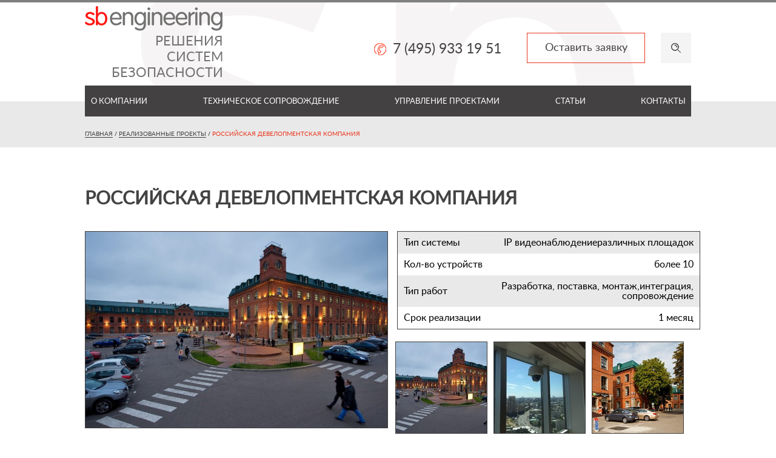

--- FILE ---
content_type: text/html; charset=UTF-8
request_url: http://www.sbeng.ru/realizovannye-proekty/developmentskaja-kompanija.html
body_size: 14526
content:
<!doctype html>
<html class="no-js" lang="ru">
	<head>
	<meta charset="utf-8">
	<meta http-equiv="x-ua-compatible" content="ie=edge">
	<base href="http://www.sbeng.ru/" />
	<title>Реализованный проект IP видеонаблюдения различных площадок для российской девелопментской компании</title>
	<meta content="Реализованный проект IP видеонаблюдение различных площадок для Российской девелопментской компании" name="description">
	<meta content="IP видеонаблюдение различных площадок" name="keywords">
	<meta name="viewport" content="width=device-width, initial-scale=1">
	<meta content="telephone=no" name="format-detection">
	<!-- This make sence for mobile browsers. It means, that content has been optimized for mobile browsers -->
	<meta name="HandheldFriendly" content="true">
	<link href="/template/css/normilize.css" rel="stylesheet" type="text/css">
	<link href="/template/css/main.css" rel="stylesheet" type="text/css">
	<link rel="icon" type="image/x-icon" href="favicon.ico">
	<script>
		(function(H){H.className=H.className.replace(/\bno-js\b/,'js')})(document.documentElement)
	</script>

</head>
	<body class="page">
		<div class="wrap">
			<div class="header">
	<div class="center">
		<div class="header__top">
			<a href="/" class="header__logo">
				<img src="/template/img/content/logo_new.png" alt="">
				<div class="logo_text">
					<span>Решения</span><br />
					<span>систем</span><br />
					<span>безопасности</span>
				</div>
			</a>
			<div class="header__other">
				<a href="tel:+74959331951" class="header__phone">7 (495) 933 19 51</a>	
				<div class="header__callback">Оставить заявку</div>
				<form id="ajaxSearch_form" action="rezultaty-poiska.html" method="post">
	
	<input type="hidden" name="advsearch" value="oneword" />
	<div class="header__search-input">
		<input id="ajaxSearch_input" class="cleardefault" type="text" name="search" value="Запрос для поиска..." onfocus="this.value=(this.value=='Запрос для поиска...')? '' : this.value ;" />
	</div>
	<input id="ajaxSearch_submit" type="submit" name="sub" value="" class="header__search-button"/>
</form>


				
			</div>
		</div>
		<div class="nav">
			<ul class="nav__list"><li class="nav__list-item"><a href="/o-kompanii.html" title="О компании" class="nav__list-link">О компании</a></li>
<li class="nav__list-item"><a href="/uslugi/tehnicheskoe-soprovozhdenie.html" title="Техническое сопровождение" class="nav__list-link">Техническое сопровождение</a></li>
<li class="nav__list-item"><a href="/uslugi/upravlenie-proektami.html" title="Управление проектами" class="nav__list-link">Управление проектами</a></li>
<li class="nav__list-item"><a href="/stati.html" title="Статьи" class="nav__list-link">Статьи</a></li>
<li class="nav__list-item"><a href="/kontakty.html" title="Контакты" class="nav__list-link">Контакты</a></li>
</ul>			
		</div>
	</div>
</div>

			<div class="breadcrumbs">
				<div class="center">
					<ul class="B_crumbBox"><li><span class="B_firstCrumb"><a class="B_homeCrumb" href="/" title="Решения систем безопасности от SB Engeneering">Главная</a></span></li><li><a class="B_crumb" href="/realizovannye-proekty.html" title="Реализованные проекты">Реализованные проекты</a></li><li><span class="B_lastCrumb"><span class="B_currentCrumb">Российская девелопментская компания</span></span></li></ul>				
				</div>
			</div>
			<div class="content ">
				<div class="center">
					<h1 class="h1">Российская девелопментская компания</h1>
					<div class="portfolio_content_1">
						<div class="protfolio_img">
							<img src="assets/images/portfolio/1d1.JPG" alt="Российская девелопментская компания" />
						</div>
						<div>
							<div class="protfolio_prop">
								<div class="item">
									<div class="item_name">Тип системы</div>
									<div class="item_content">IP видеонаблюдениеразличных площадок</div>
								</div>
								<div class="item">
									<div class="item_name">Кол-во устройств</div>
									<div class="item_content">более 10</div>
								</div>
								<div class="item">
									<div class="item_name">Тип работ</div>
									<div class="item_content">Разработка, поставка, монтаж,интеграция, сопровождение</div>
								</div>
								<div class="item">
									<div class="item_name">Срок реализации</div>
									<div class="item_content">1 месяц</div>
								</div>
							</div>
							<div>
								<div class="galleryWrap">
    <div class="galleryItem">
	<img src="assets/cache/images/portfolio/150x150-1d1.fc4.jpg"alt="" data_href="assets/images/portfolio/1d1.JPG" />
</div><div class="galleryItem">
	<img src="assets/cache/images/portfolio/150x150-2d1.5ad.jpg"alt="" data_href="assets/images/portfolio/2d1.JPG" />
</div><div class="galleryItem">
	<img src="assets/cache/images/portfolio/150x150-3d1.6ea.jpg"alt="" data_href="assets/images/portfolio/3d1.jpeg" />
</div>
</div>
							</div>
						</div>
					</div>
					
				</div>
			</div>
			

			  
			<div class="bottom_info_block_wrp">
	<div class="title_block h1">Наши преимущества</div>
	<div class="bottom_info_block first">
		<img src="/template/img/content/bot_pict1.png" alt="Высокий профессионализм специалистов" />
		<p>Высокий профессионализм специалистов</p>
	</div>
	<div class="bottom_info_block">
		<img src="/template/img/content/bot_pict2.png" alt="Быстрый выезд специалиста по Москве и Московской области" />
		<p>Быстрый выезд специалиста по Москве и Московской области</p>
	</div>
	<div class="bottom_info_block">
		<img src="/template/img/content/bot_pict3.png" alt="Гарантия качества на все виды работ" />
		<p>Гарантия качества на все виды работ</p>
	</div>
	<div class="bottom_info_block">
		<img src="/template/img/content/bot_pict4.png" alt="Сертифицированное оборудование" />
		<p>Сертифицированное оборудование</p>
	</div>
	<div class="bottom_info_block last">
		<img src="/template/img/content/bot_pict5.png" alt="Консультация специалистов по телефону" />
		<p>Консультация специалистов по телефону</p>
	</div>
</div>
			<div class="hfooter"></div>
		</div>

		<div class="footer">
			<div class="footer__nav">

				<div class="center">
					<ul class="footer__nav-list _order-1">
						<li class="footer__nav-item"><a href="/o-kompanii.html" title="О компании" class="footer__nav-item-link">О компании</a></li><li class="footer__nav-item"><a href="/o-kompanii/klienty.html" title="Клиенты" class="footer__nav-item-link">Клиенты</a></li>
<li class="footer__nav-item"><a href="/o-kompanii/preimushhestva.html" title="Преимущества" class="footer__nav-item-link">Преимущества</a></li>
<li class="footer__nav-item"><a href="http://www.sbeng.ru/realizovannye-proekty.html" title="Реализованные проекты" class="footer__nav-item-link">Реализованные проекты</a></li>

	
					</ul>
					<ul class="footer__nav-list _order-2">
					<li class="footer__nav-item"><a href="/uslugi/tehnicheskoe-soprovozhdenie.html" title="Техническое сопровождение" class="footer__nav-item-link">Техническое сопровождение</a></li><li class="footer__nav-item"><a href="/uslugi/tehnicheskoe-soprovozhdenie/zachem-eto-nuzhno.html" title="Зачем нужно техническое сопровождение систем безопасности?" class="footer__nav-item-link">Зачем нужно техническое сопровождение систем безопасности?</a></li>
<li class="footer__nav-item"><a href="/uslugi/tehnicheskoe-soprovozhdenie/chto-ne-nravitsya-zakazchikam.html" title="Что не нравится заказчикам" class="footer__nav-item-link">Что не нравится заказчикам</a></li>
<li class="footer__nav-item"><a href="/uslugi/tehnicheskoe-soprovozhdenie/tehnicheskoe-obsluzhivanie.html" title="Техническое обслуживание" class="footer__nav-item-link">Техническое обслуживание</a></li>
<li class="footer__nav-item"><a href="/uslugi/tehnicheskoe-soprovozhdenie/sistemy-bezopasnosty.html" title="Обслуживание систем безопасности" class="footer__nav-item-link">Обслуживание систем безопасности</a></li>
<li class="footer__nav-item"><a href="/uslugi/tehnicheskoe-soprovozhdenie/skud.html" title="Обслуживание систем контроля доступа (СКУД)" class="footer__nav-item-link">Обслуживание систем контроля доступа (СКУД)</a></li>
<li class="footer__nav-item"><a href="/uslugi/tehnicheskoe-soprovozhdenie/vidonabludenye.html" title="Обслуживание видеонаблюдения" class="footer__nav-item-link">Обслуживание видеонаблюдения</a></li>


					<li class="footer__nav-item"><a href="/sitemap.html" title="Карта сайта" class="footer__nav-item-link">Карта сайта</a></li>
					</ul>
					<ul class="footer__nav-list _order-2">
					<li class="footer__nav-item"><a href="/uslugi/upravlenie-proektami_1.html" title="Управление проектами" class="footer__nav-item-link">Управление проектами</a></li><li class="footer__nav-item"><a href="/uslugi/upravlenie-proektami_1/administrativnoe-upravlenie.html" title="Административное управление" class="footer__nav-item-link">Административное управление</a></li>
<li class="footer__nav-item"><a href="/uslugi/upravlenie-proektami_1/vvod-sistem-v-ekspluataciyu.html" title="Ввод систем в эксплуатацию" class="footer__nav-item-link">Ввод систем в эксплуатацию</a></li>
<li class="footer__nav-item"><a href="/uslugi/upravlenie-proektami_1/funkcii-genpodryadchika.html" title="Функции генподрядчика" class="footer__nav-item-link">Функции генподрядчика</a></li>


					</ul>
					<ul class="footer__nav-list _order-4">
						<a href="tel:+74959331951" class="header__phone">7 (495) 933 19 51</a><br />
						<p>Москва, ул. Василия Петушкова д.8</p>
					</ul>
				</div>
			</div>
<!-- Yandex.Metrika counter -->
<script type="text/javascript">
    (function (d, w, c) {
        (w[c] = w[c] || []).push(function() {
            try {
                w.yaCounter44513032 = new Ya.Metrika({
                    id:44513032,
                    clickmap:true,
                    trackLinks:true,
                    accurateTrackBounce:true,
                    webvisor:true
                });
            } catch(e) { }
        });

        var n = d.getElementsByTagName("script")[0],
            s = d.createElement("script"),
            f = function () { n.parentNode.insertBefore(s, n); };
        s.type = "text/javascript";
        s.async = true;
        s.src = "https://mc.yandex.ru/metrika/watch.js";

        if (w.opera == "[object Opera]") {
            d.addEventListener("DOMContentLoaded", f, false);
        } else { f(); }
    })(document, window, "yandex_metrika_callbacks");
</script>
<noscript><div><img src="https://mc.yandex.ru/watch/44513032" style="position:absolute; left:-9999px;" alt="" /></div></noscript>
<!-- /Yandex.Metrika counter -->
	
	<script>
  (function(i,s,o,g,r,a,m){i['GoogleAnalyticsObject']=r;i[r]=i[r]||function(){
  (i[r].q=i[r].q||[]).push(arguments)},i[r].l=1*new Date();a=s.createElement(o),
  m=s.getElementsByTagName(o)[0];a.async=1;a.src=g;m.parentNode.insertBefore(a,m)
  })(window,document,'script','https://www.google-analytics.com/analytics.js','ga');

  ga('create', 'UA-98474907-1', 'auto');
  ga('send', 'pageview');

</script>
	
			<div class="footer__copyright">
				<div class="center">
					<span class="footer__copyright-item">«Системы контроля доступа (Скуд), ip-видеонаблюдение, системы безопасности в ООО "СБ Инжиниринг". Все права защищены 2016-2017.</span>
				</div>
			</div>
		</div>
		<div class="overlay"></div>
		<div class="feedback">
			<div class="button__close feedback__close">&times;</div>
			<div class="feedback__title">Обратный звонок</div>		
			<div id="feedback">
						
<form method="post" action="realizovannye-proekty/developmentskaja-kompanija.html" class="inline-form">
	<input type="hidden" name="formid"  value="feedback" />
	<input type="text" style="display:none;" name="feedback_capha"  value="" />
	<input type="text" class="form-input" name="feedback_name" placeholder="Ваше имя" value="" />				
	<input required="required" type="text" class="form-input phone-input" name="feedback_phone" placeholder="Ваш телефон *" value="" />	
	<input name="feedback_submit" type="submit" class="button feedback__button" value="Отправить" />
</form>	
			</div>
		</div>
		<script src="/template/js/separate-js/jquery.min.js"></script>
		<script src="/template/js/jquery.maskedinput.min.js" type="text/javascript"></script>
		<!-- Main scripts. You can replace it, but I recommend you to leave it here     -->
		<script src="/template/js/main.js"></script>

	</body>

</html>

--- FILE ---
content_type: text/css
request_url: http://www.sbeng.ru/template/css/main.css
body_size: 33720
content:
@font-face {
  font-family: 'Lato';
  font-weight: 400;
  src: url("../fonts/LatoRegular.eot");
  src: url("../fonts/LatoRegular.eot") format("embedded-opentype"), url("../fonts/LatoRegular.woff2") format("woff2"), url("../fonts/LatoRegular.woff") format("woff"), url("../fonts/LatoRegular.ttf") format("truetype"), url("../fonts/LatoRegular.svg#LatoRegular") format("svg");
}

@font-face {
  font-family: 'OpenSans';
  font-weight: 300;
  src: url("../fonts/OpenSansLight.eot");
  src: url("../fonts/OpenSansLight.eot") format("embedded-opentype"), url("../fonts/OpenSansLight.woff2") format("woff2"), url("../fonts/OpenSansLight.woff") format("woff"), url("../fonts/OpenSansLight.ttf") format("truetype"), url("../fonts/OpenSansLight.svg#OpenSansLight") format("svg");
}

@font-face {
  font-family: 'OpenSans';
  font-weight: 600;
  src: url("../fonts/OpenSansSemibold.eot");
  src: url("../fonts/OpenSansSemibold.eot") format("embedded-opentype"), url("../fonts/OpenSansSemibold.woff2") format("woff2"), url("../fonts/OpenSansSemibold.woff") format("woff"), url("../fonts/OpenSansSemibold.ttf") format("truetype"), url("../fonts/OpenSansSemibold.svg#OpenSansSemibold") format("svg");
}

html, body {
  height: 100%;

}

.center {
  width: 1000px;
  margin: 0 auto;
}

.page {
  min-width: 1050px;
  font-family: 'Lato';
  font-weight: 400;
  line-height: 1;

}

.page * {
  box-sizing: border-box;
}

.wrap {
  min-height: 100%;
  border-top: 4px solid  #808080;
	overflow-x: hidden;
}

.hfooter {
  height: 304px;
}

.content-header:before, .content-header:after {
  display: table;
  content: "";
}

.content-header:after {
  clear: both;
}

.lt-ie8 .content-header {
  zoom: 1;
}

.content-header._lines:before {
  content: '';
  position: absolute;
  width: 99999px;
  right: 100%;
  top: 14px;
  display: block;
  height: 1px;
  background-color: #e4e3e3;
}

.content-header._lines:after {
  content: '';
  position: absolute;
  width: 99999px;
  left: 102%;
  top: 14px;
  display: block;
  height: 1px;
  background-color: #e4e3e3;
}

.h1 {
  text-transform: uppercase;
  color: #444343;
  font-size: 30px;
  font-family: 'Lato';
}

.all {
  float: right;
  margin-top: 9px;
  display: block;
  color: #444343;
  font-size: 13px;
  text-transform: uppercase;
}

.content {
  padding-bottom: 40px;
}

.content .h1 {
  display: inline-block;
  margin-bottom: 38px;
}

.content .content-header .h1 {
  margin-bottom: 0;
}

.content._pb0 {
  padding-bottom: 0;
}

.content._bg:before {
  content: '';
  z-index: -1;
  position: absolute;
  left: 0;
  top: 550px;
  display: block;
  width: 472px;
  height: 467px;
  background-color: #f5f4f4;
}

.content._bg:after {
  content: '';
  z-index: -1;
  position: absolute;
  right: 0;
	top: 835px;
  display: block;
  width: 425px;
  height: 354px;
  background-color: #f5f4f4;
}

.about {
  overflow: hidden;
}

.about__desc {
  color: #434141;
  font-size: 19px;
  font-family: OpenSans;
}

.about__desc .content-header {
  margin-bottom: 38px;
}

.about__desc p {
  margin: 0;
  margin-bottom: 28px;
  line-height: 1.2;
}

.about__desc p:last-of-type {
  margin-bottom: 54px;
}

.about__feats {
	margin-top: 110px;
  margin-bottom: 40px;
  text-align: justify;
}

.about__feats:after {
  content: '';
  display: inline-block;
  width: 100%;
}

.about__feats:before {
  content: '';
  position: absolute;
  top: 50%;
  left: 0;
  right: 0;
  display: block;
  height: 1px;
  background-color: #e9e9e9;
}

.about__feat {
  display: inline-block;
  vertical-align: top;
  padding-left: 30px;
  padding-right: 30px;
  text-align: center;
}

.about__feat p {
  margin: 0;
  line-height: 1.2;
  color: #ea361d;
  font-size: 17px;
  font-weight: 700;
  text-transform: uppercase;
}

.about__feat-title {
  display: block;
  margin-bottom: 85px;
  color: #434141;
  font-size: 70px;
  font-weight: 700;
}

.about__banner {
  margin-bottom: 79px;
  padding-top: 43px;
  padding-bottom: 10px;
  text-align: center;
  color: #434141;
  font-size: 25px;
  background-color: #e9e9e9;
}

.about__banner p {
  margin: 0;
}

.about__banner b {
  color: #ea361d;
  font-size: 30px;
  font-weight: 700;
  text-transform: uppercase;
}

.about__likes {
  margin-top: 57px;
  margin-bottom: 89px;
  text-align: center;
}

.about__like {
  display: inline-block;
  margin-right: 150px;
}

.about__like:last-child {
  margin-right: 0;
}

.about__like-icon {
  margin: 0 auto;
  width: 58px;
  height: 61px;
  margin-bottom: 54px;
}

.about__like-icon img {
  position: absolute;
  left: 0;
  right: 0;
  top: 0;
  bottom: 0;
  display: block;
  max-width: 100%;
  max-height: 100%;
  margin: auto;
}

.about__like-title {
  display: block;
  color: #434141;
  font-size: 23px;
}

.breadcrumbs {
  padding-top: 44px;
  padding-bottom: 16px;
  margin-top: -25px;
  margin-bottom: 50px;
  background-color: #e9e9e9;
}

.breadcrumbs ul {
  margin: 0;
  padding: 0;
  text-indent: 0;
  list-style: none;
  list-style-position: outside;
  margin: 0 auto;
}

.breadcrumbs li {
  position: relative;
  display: inline-block;
  margin-right: 10px;
}

.breadcrumbs li:last-child {
  margin-right: 0;
}

.breadcrumbs li:last-child span {
  color: #ea361d;
  border-bottom-color: transparent;
}

.breadcrumbs li:last-child:after {
  display: none;
}

.breadcrumbs li:after {
  content: '/';
  position: absolute;
  right: -7px;
  top: 50%;
  margin-top: -2px;
  font-size: 9px;
}

.breadcrumbs a, .breadcrumbs span {
  text-decoration: none;
  font-size: 10px;
  text-transform: uppercase;
  color: #434141;
  border-bottom: 1px solid;
  -webkit-transition: .3s;
  transition: .3s;
}

.breadcrumbs a:hover {
  border-bottom-color: transparent;
}

.clients {
  margin-bottom: 83px;
  margin-top: 54px;
}

.clients__overflow {
  margin-top: 45px;
  width: 1000px;
  overflow: hidden;
}

.clients__slides {
  width: 999999px;
}

.clients__slides:before, .clients__slides:after {
  display: table;
  content: "";
}

.clients__slides:after {
  clear: both;
}

.lt-ie8 .clients__slides {
  zoom: 1;
}

.clients__slide {
  float: left;
  position: relative;
  width: 196px;
  height: 120px;
  margin-right: 5px;
  background-color: #fff;
  border: 1px solid rgba(233, 233, 233, 0.58);
}

.clients__slide img {
  position: absolute;
  left: 0;
  right: 0;
  top: 0;
  bottom: 0;
  display: block;
  max-width: 100%;
  max-height: 100%;
  margin: auto;
  -webkit-filter: grayscale(100%);
  -moz-filter: grayscale(100%);
  -ms-filter: grayscale(100%);
  -o-filter: grayscale(100%);
  filter: grayscale(100%);
  -webkit-filter: gray;
          filter: gray;
  opacity: .2;
  -webkit-transition: .3s;
  transition: .3s;
}

.clients__slide:hover img {
  -webkit-filter: grayscale(0%);
  -moz-filter: grayscale(0%);
  -ms-filter: grayscale(0%);
  -o-filter: grayscale(0%);
  filter: grayscale(0%);
  -webkit-filter: none;
          filter: none;
  opacity: 1;
}

.clients__slider-control {
  position: absolute;
  top: -69px;
  width: 18px;
  height: 12px;
  cursor: pointer;
}

.clients__slider-control._prev {
  left: -46px;
}

.clients__slider-control._next {
  right: -46px;
}

.clients__slider-control path {
  fill: #434141;
  -webkit-transition: .3s;
  transition: .3s;
}

.clients__slider-control:hover path {
  fill: #ff191f;
}

.contacts {
  overflow: hidden;
}

.contacts__items {
  margin-top: 35px;
  text-align: justify;
}

.contacts__items:after {
  content: '';
  display: inline-block;
  width: 100%;
}

.contacts__item {
  display: inline-block;
  margin-bottom: -16px;
}

.contacts__item-title {
  position: relative;
  display: block;
  padding-left: 19px;
  color: #ea361d;
  font-size: 15px;
  text-transform: uppercase;
}

.contacts__item-title:before {
  content: '';
  position: absolute;
  left: 0;
  top: 0;
  display: block;
  width: 12px;
  height: 12px;
  background-color: #ea361d;
}

.contacts__item-desc {
  display: block;
  margin-top: 23px;
  text-decoration: none;
  color: #434141;
  font-size: 18px;
}

.contacts__map {
  margin-top: 60px;
  width: 100%;
  height: 657px;
}

.control__item {
  margin-bottom: 108px;
}

.control__item:before, .control__item:after {
  display: table;
  content: "";
}

.control__item:after {
  clear: both;
}

.lt-ie8 .control__item {
  zoom: 1;
}

.control__item:nth-child(even) .control__item-preview {
  float: right;
}

.control__item:nth-child(even) .control__item-info {
  float: left;
}

.control__item:last-child {
  margin-bottom: 0;
}

.control__item-preview {
  float: left;
  position: relative;
  width: 494px;
  height: 283px;
  display: block;
  overflow: hidden;
  text-decoration: none;
}

.control__item-preview img {
  display: block;
  width: 100%;
  height: 100%;
  -webkit-transition: .3s;
  transition: .3s;
}

.control__item-preview:before {
  content: '';
  position: absolute;
  left: 12px;
  bottom: -5px;
  display: inline-block;
  width: 12px;
  height: 12px;
  background-color: #ea361d;
}

.control__item-preview:hover img {
  -webkit-transform: scale(1.2);
          transform: scale(1.2);
}

.control__item-info {
  float: right;
  width: 481px;
}

.control__item-title {
  display: block;
  color: #ea361d;
  font-size: 23px;
}

.control__item-desc {
  margin-top: 38px;
  color: #434141;
  font-size: 15px;
  line-height: 1.2;
}

.control__item-desc p {
  margin: 0;
  margin-bottom: 18px;
}

.control__item-desc p:last-child {
  margin-bottom: 0;
}

.control__item-more {
  display: block;
  width: 195px;
  height: 50px;
  margin-top: 31px;
  text-decoration: none;
  text-align: center;
  line-height: 48px;
  color: #434141;
  font-size: 15px;
  border: 1px solid #ea361d;
  -webkit-transition: .3s;
  transition: .3s;
}

.control__item-more:hover {
  color: #fff;
  background-color: #ea361d;
}

.features {
  padding-top: 107px;
  padding-bottom: 71px;
}

.features .center:before {
  content: '';
  z-index: -1;
  position: absolute;
  right: -200px;
  top: -221px;
  display: block;
  width: 817px;
  height: 622px;
  background-image: url(../img/content/services-bg.png);
  background-repeat: no-repeat;
  background-position: 50% 50%;
}

.features .center .h1:before {
  content: '';
  position: absolute;
  width: 99999px;
  right: 100%;
  top: 14px;
  display: block;
  height: 1px;
  background-color: #e4e3e3;
}

.features__items {
  margin-top: 65px;
  overflow: hidden;
}

.features__items:after {
  content: '';
  position: absolute;
  right: 0;
  top: 15px;
  display: block;
  width: 1px;
  height: 182px;
  background-color: #ff191f;
}

.features__items:before {
  content: '';
  position: absolute;
  left: 0;
  top: 15px;
  display: block;
  width: 1px;
  height: 182px;
  background-color: #ff191f;
}

.features__item {
  display: inline-block;
  width: 320px;
  padding-left: 40px;
  padding-right: 40px;
  margin-right: 15px;
  margin-bottom: 82px;
  text-align: center;
}

.features__item:nth-child(3n) {
  margin-right: 0;
}

.features__item:after {
  content: '';
  position: absolute;
  right: -120px;
  top: 15px;
  display: block;
  width: 212px;
  height: 1px;
  background-color: #ff191f;
}

.features__item:nth-child(3n+1):before {
  content: '';
  position: absolute;
  left: -120px;
  top: 15px;
  display: block;
  width: 212px;
  height: 1px;
  background-color: #ff191f;
}

.features__item-icon {
  margin: 0 auto;
  width: 36px;
  height: 31px;
}

.features__item-icon img {
  position: absolute;
  left: 0;
  right: 0;
  top: 0;
  bottom: 0;
  display: block;
  margin: auto;
  max-width: 100%;
  max-height: 100%;
}

.features__item-title {
  display: block;
  margin-top: 45px;
  color: #434141;
  font-size: 22px;
}

.feed {
  padding-top: 37px;
  padding-bottom: 72px;
}

.feed:before {
  content: '';
  position: absolute;
  left: 0;
  top: 0;
  display: block;
  width: 475px;
  height: 467px;
  background-color: #f5f4f4;
}

.feed__overflow {
  overflow: hidden;
}

.feed__slides {
  width: 9999px;
}

.feed__slides:before, .feed__slides:after {
  display: table;
  content: "";
}

.feed__slides:after {
  clear: both;
}

.lt-ie8 .feed__slides {
  zoom: 1;
}

.feed__slide {
  float: left;
  width: 1000px;
}

.feed__slide:before, .feed__slide:after {
  display: table;
  content: "";
}

.feed__slide:after {
  clear: both;
}

.lt-ie8 .feed__slide {
  zoom: 1;
}

.feed__slide-preview {
  position: absolute;
  top: 71px;
  left: 39px;
  width: 505px;
  height: 460px;
}

.feed__slide-preview img {
  display: block;
  width: 100%;
  height: 100%;
}

.feed__slide-content {
  float: right;
  width: 419px;
}

.feed__slide-content:before, .feed__slide-content:after {
  display: table;
  content: "";
}

.feed__slide-content:after {
  clear: both;
}

.lt-ie8 .feed__slide-content {
  zoom: 1;
}

.feed__slide-title {
  position: absolute;
  left: -581px;
  right: 0;
  display: block;
  text-align: right;
  color: #ff191f;
  font-size: 30px;
}

.feed__slide-desc {
  float: right;
  margin-top: 71px;
  color: #434141;
  line-height: 20px;
  font-size: 18px;
}

.feed__slide-desc p {
  margin: 0;
  margin-bottom: 18px;
}

.feed__slide-desc p:last-child {
  margin-bottom: 0;
}

.feed__slide-more {
  float: right;
  display: block;
  margin-top: 36px;
  padding-right: 24px;
  font-size: 15px;
  color: #ff191f;
  background-image: url(../img/content/more-arrow.png);
  background-position: 100% 50%;
  background-repeat: no-repeat;
  -webkit-transition: .3s;
  transition: .3s;
}

.feed__slide-more:hover {
  background-position: 97% 50%;
}

.feed__dots {
  position: absolute;
  top: 100px;
  right: 475px;
}

.feed__dot {
  display: inline-block;
  height: 11px;
  width: 11px;
  margin-right: 6px;
  background-color: #ff191f;
  cursor: pointer;
}

.footer {
  margin-top: -304px;
  height: 304px;
}

.footer__nav {
  padding-top: 49px;
  padding-bottom: 59px;
  background-color: #434141;
}

.footer__nav .center {
  text-align: justify;
}

.footer__nav .center:after {
  content: '';
  display: inline-block;
  width: 100%;
}

.footer__nav-list {
  margin: 0;
  padding: 0;
  text-indent: 0;
  list-style: none;
  list-style-position: outside;
  display: inline-block;
  /*margin-bottom: -16px;*/
  vertical-align: top;
  width: 20%;
}

/*.footer__nav-list._order-1 {
  width: 174px;
}

.footer__nav-list._order-2 {
  width: 312px;
}

.footer__nav-list._order-3 {
  width: 246px;
}*/

.footer__nav-list._order-4 {
  /*width: 430px;*/
  width: 300px;
  color: #fff;
  text-align: center;
}
.footer__nav-list._order-4 a {
	color: #fff;
	margin-top: 30px;
}

.footer__nav-item {
  margin-bottom: 15px;
  text-align: left;
}

.footer__nav-item:last-child {
  margin-bottom: 0;
}

.footer__nav-item:first-child .footer__nav-item-link {
  font-size: 18px;
  text-decoration: none;
  text-transform: uppercase;
}

.footer__nav-item-link {
  color: #f5f4f4;
  font-size: 15px;
}

.footer__nav-item-link:hover {
  text-decoration: none;
}

.footer__copyright {
  padding-top: 22px;
  padding-bottom: 16px;
  text-align: center;
  background-color: #818181;
}

.footer__copyright-item {
  color: #fff;
  font-size: 13px;
}

.grade__item {
  margin-bottom: 46px;
}

.grade__item:before, .grade__item:after {
  display: table;
  content: "";
}

.grade__item:after {
  clear: both;
}

.lt-ie8 .grade__item {
  zoom: 1;
}

.grade__item:last-child {
  margin-bottom: 0;
}

.grade__item._order-1 .grade__item-preview {
  width: 494px;
  height: 283px;
}

.grade__item._order-2 .grade__item-preview {
  width: 557px;
  height: 341px;
}

.grade__item._order-3 .grade__item-preview {
  width: 328px;
  height: 456px;
  margin-top: -90px;
}

.grade__item._order-4 .grade__item-preview {
  width: 556px;
  height: 262px;
}

.grade__item:nth-child(even) .grade__item-preview {
  float: right;
  margin-left: 13px;
}

.grade__item:nth-child(even) .grade__item-info {
  margin-left: 0;
}

.grade__item-preview {
  float: left;
  display: inline-block;
  vertical-align: top;
}

.grade__item-preview img {
  display: block;
  width: 100%;
  height: 100%;
}

.grade__item-info {
  display: inline-block;
  margin-left: 53px;
  padding-top: 60px;
}

.grade__item-title {
  display: block;
  margin-bottom: 26px;
  color: #434141;
  font-size: 20px;
}

.grade__item-list {
  margin: 0;
  padding: 0;
  text-indent: 0;
  list-style: none;
  list-style-position: outside;
}

.grade__item-list-value {
  position: relative;
  display: block;
  padding-left: 19px;
  margin-bottom: 20px;
  color: #434141;
  font-size: 20px;
}

.grade__item-list-value:before {
  content: '';
  position: absolute;
  left: 0;
  top: 5px;
  display: block;
  width: 8px;
  height: 8px;
  background-color: #ea361d;
}

.header {
  background-image: url(../img/content/header-bg.png);
  background-repeat: no-repeat;
  background-position: 50% 0;
}

.header__top {
  padding-top: 6px;
}

.header__top:before, .header__top:after {
  display: table;
  content: "";
}

.header__top:after {
  clear: both;
}

.lt-ie8 .header__top {
  zoom: 1;
}

.header__logo {
  display: inline-block;
  width: 228px;
  height: 119px;
  text-decoration:none;
}

.header__logo img {
  display: block;
  width: 100%;    
}

.header__other {
  float: right;
  padding-top: 44px;
}

.header__phone {
  display: inline-block;
  vertical-align: top;
  padding-left: 31px;
  margin-right: 38px;
  margin-top: 15px;
  color: #434141;
  font-size: 23px;
  text-decoration: none;
  background-image: url(../img/content/phone-icon.png);
  background-repeat: no-repeat;
  background-position: 0 50%;
}

.header__callback {
  display: inline-block;
  vertical-align: top;
  width: 195px;
  height: 50px;
  color: #434141;
  font-size: 18px;
  text-decoration: none;
  text-align: center;
  line-height: 48px;
  border: 1px solid #ea361d;
  -webkit-transition: .3s;
  transition: .3s;
	cursor: pointer;
}

.header__callback:hover {
  color: #fff;
  background-color: #ea361d;
}

.header__search-button {
  display: inline-block;
  vertical-align: top;
  margin-left: 11px;
  width: 50px;
  height: 50px;
  background-image: url(../img/content/search-icon.png);
  background-position: 50% 50%;
  background-repeat: no-repeat;
  background-color: #f5f4f4;
  cursor: pointer;
	border: none;
}

.header__search-input {
	display: none;
	position: absolute;
	right: 54px;
	top: 0;
}

form#ajaxSearch_form {
	display: inline-block;
	vertical-align: top;
	margin-left: 11px;
	position: relative;
}
input#ajaxSearch_input {
	width: 245px;
	padding: 15px 10px;
	border: none;
	box-shadow: 0 0 2px 2px #e6e6e6;
	color: gray;
}
.main-slider {
  margin-top: -25px;
}

.main-slider__overflow {
  overflow: hidden;
  width: 100%;
  height: 454px;
}

.main-slider__slides {
  width: 999999px;
}

.main-slider__slides:before, .main-slider__slides:after {
  display: table;
  content: "";
}

.main-slider__slides:after {
  clear: both;
}

.lt-ie8 .main-slider__slides {
  zoom: 1;
}

.main-slider__slide {
  float: left;
  padding-top: 150px;
  height: 454px;
  background-image: url(../img/content/main-slide.png);
  background-repeat: no-repeat;
  background-position: 50% 50%;
  background-size: cover;
}

.main-slider__slide-desc {
  width: 1000px;
  margin: 0 auto;
  text-align: right;
  color: #fff;
  font-size: 35px;
}

.main-slider__slide-desc p {
  margin: 0;
}

.main-slider__slide-desc span {
  display: inline-block;
  padding-right: 25px;
  padding-left: 27px;
  padding-top: 13px;
  padding-bottom: 12px;
  background-color: rgba(67, 65, 65, 0.8);
}

.main-slider__slide-desc br {
  margin-bottom: 17px;
}

.main-slider .center {
  text-align: right;
}

.main-slider__dots {
  position: absolute;
  bottom: 0;
  right: 0;
  display: inline-block;
  width: 118px;
  padding-top: 22px;
  padding-left: 19px;
  padding-right: 14px;
  padding-bottom: 10px;
  text-align: right;
  background-color: rgba(234, 54, 29, 0.62);
}

.main-slider__dot {
  position: relative;
  display: block;
  color: #fff;
  font-family: OpenSans;
  font-size: 23px;
  font-weight: 300;
  cursor: pointer;
}

.main-slider__dot._active span {
  opacity: 1;
}

.main-slider__dot._active:before {
  width: 48px;
  opacity: 1;
}

.main-slider__dot:before {
  content: '';
  position: absolute;
  left: 0;
  top: 50%;
  display: block;
  width: 33px;
  height: 4px;
  margin-top: -2px;
  opacity: 0.47;
  background-color: #fff;
  -webkit-transition: .3s;
  transition: .3s;
}

.main-slider__dot span {
  opacity: 0;
  -webkit-transition: .3s;
  transition: .3s;
}

.nav {
  z-index: 9;
  margin-top: 11px;
  background-color: #434141;
}

.nav__list {
  margin: 0;
  padding: 0;
  text-indent: 0;
  list-style: none;
  list-style-position: outside;
  text-align: justify;
}

.nav__list:after {
  content: '';
  display: inline-block;
  width: 100%;
}

.nav__list-item {
  position: relative;
  display: inline-block;
  margin-bottom: -16px;
}

.nav__list-item._active .nav__list-link {
  color: #ea361d;
}

.nav__list-item._active:after {
  display: block;
}

.nav__list-item:after {
  content: '';
  position: absolute;
  bottom: -4px;
  left: 50%;
  display: none;
  width: 8px;
  height: 8px;
  margin-left: -4px;
  background-color: #ea361d;
}

.nav__list-link {
  display: block;
  padding-top: 20px;
  padding-bottom: 18px;
  padding-left: 10px;
  padding-right: 9px;
  font-size: 13px;
  text-transform: uppercase;
  color: #fff;
  text-decoration: none;
  -webkit-transition: .3s;
  transition: .3s;
}

.nav__list-link:hover {
  color: #ea361d;
}

.portfolio {
  padding-top: 50px;
  padding-bottom: 28px;
  overflow: hidden;
  background-color: #f5f4f4;
}

.portfolio._inside {
  padding-bottom: 60px;
  background-color: transparent;
}

.portfolio._inside:after {
  content: '';
  z-index: -1;
  position: absolute;
  bottom: 0;
  left: 0;
  right: 0;
  display: block;
  height: 285px;
  background-color: #f5f4f4;
}

.portfolio__items {
  margin-top: 55px;
  text-align: justify;
}

.portfolio__items:after {
  content: '';
  display: inline-block;
  width: 100%;
}

.portfolio__item {
  display: inline-block;
  width: 248px;
  vertical-align: top;
  margin-right: -4px;
  margin-bottom: -16px;
}

.portfolio__item-preview {
  width: 248px;
  height: 284px;
}

.portfolio__item-preview img {
  display: block;
  width: 100%;
  height: 100%;
}

.portfolio__item-preview:after {
  content: '';
  z-index: 9;
  position: absolute;
  bottom: 155px;
  left: 50%;
  display: block;
  width: 14px;
  height: 14px;
  margin-left: -7px;
  background-color: #ff191f;
}

.portfolio__item-desc {
  display: table;
  height: 162px;
  padding-left: 10px;
  padding-right: 13px;
  text-align: center;
  color: #434141;
  line-height: 1.2;
  font-size: 14px;
  text-transform: uppercase;
  background-color: #fff;
}

.portfolio__item-desc p {
  display: table-cell;
  vertical-align: middle;
  margin: 0;
}

.service {
  overflow: hidden;
}

.service__info {
  margin-bottom: 30px;
}

.service__info:before, .service__info:after {
  display: table;
  content: "";
}

.service__info:after {
  clear: both;
}

.lt-ie8 .service__info {
  zoom: 1;
}

.service__info-preview {
  display: inline-block;
  vertical-align: top;
  width: 383px;
  height: 251px;
}

.service__info-preview img {
  display: block;
  width: 100%;
  height: 100%;
}

.service__info-desc {
  float: right;
  width: 589px;
  color: #434141;
  font-size: 18px;
  line-height: 1.2;
}

.service__info-desc p {
  margin: 0;
}

.service__vars {
  margin-bottom: 90px;
}

.service__vars-title {
  display: block;
  margin-bottom: 47px;
  color: #ea361d;
  font-size: 20px;
  text-align: center;
}

.service__vars-menu {
  margin: 0;
  padding: 0;
  text-indent: 0;
  list-style: none;
  list-style-position: outside;
  margin-bottom: 23px;
  border-bottom: 1px solid  #e9e9e9;
}

.service__vars-menu-list {
  z-index: 9;
  position: relative;
  bottom: -1px;
  display: inline-block;
  margin-right: -4px;
  padding-left: 22px;
  padding-right: 22px;
  padding-bottom: 15px;
  padding-top: 20px;
  color: #d0d0d0;
  font-size: 15px;
  background-color: #fff;
  border-top: 1px solid transparent;
  -webkit-transition: .3s;
  transition: .3s;
  cursor: pointer;
}

.service__vars-menu-list:hover:after {
  top: 0;
  bottom: 0;
  height: auto;
  margin-top: 0;
}

.service__vars-menu-list._active {
  color: #434141;
  font-size: 20px;
  border-top: 1px solid  #e9e9e9;
}

.service__vars-menu-list._active:after {
  top: 0;
  bottom: 0;
  height: auto;
  margin-top: 0;
}

.service__vars-menu-list:after {
  content: '';
  position: absolute;
  right: 0;
  top: 50%;
  bottom: auto;
  display: block;
  width: 1px;
  height: 18px;
  margin-top: -9px;
  background-color: #e9e9e9;
  -webkit-transition: .3s;
  transition: .3s;
}

.service__vars-menu-list:last-child {
  margin-right: 0;
}

.service__vars-table {
  width: 100%;
}

.service__vars-table-header {
  height: 50px;
  vertical-align: middle;
  color: #434141;
  font-size: 15px;
  background-color: #e9e9e9;
}

.service__vars-table-header td:first-child {
  padding-left: 21px;
}

.service__vars-table-row {
  height: 105px;
  vertical-align: middle;
  color: #434141;
  font-size: 20px;
  border-bottom: 1px solid  #f5f4f4;
  -webkit-transition: .3s;
  transition: .3s;
}

.service__vars-table-row._active {
  color: #ea361d;
}

.service__vars-table-row._active .service__vars-toggle {
  background-color: #ea361d;
}

.service__vars-table-row._active .service__vars-toggle:before {
  left: 41px;
}

.service__vars-table-row td:first-child {
  padding-left: 20px;
}

.service__vars-toggle {
  width: 70px;
  height: 34px;
  background-color: #e9e9e9;
  cursor: pointer;
  -webkit-transition: .3s;
  transition: .3s;
}

.service__vars-toggle:before {
  content: '';
  position: absolute;
  left: 6px;
  top: 50%;
  width: 23px;
  height: 23px;
  margin-top: -11.5px;
  background-color: #fff;
  -webkit-transition: .3s;
  transition: .3s;
}

.service__vars-footer {
  margin-top: 11px;
}

.service__vars-footer:before, .service__vars-footer:after {
  display: table;
  content: "";
}

.service__vars-footer:after {
  clear: both;
}

.lt-ie8 .service__vars-footer {
  zoom: 1;
}

.service__vars-all {
  float: right;
  display: block;
  color: #d0d0d0;
  font-size: 13px;
}

.service__vars-price {
  float: left;
  width: 100%;
  margin-top: 34px;
  text-align: justify;
}

.service__vars-price:after {
  content: '';
  display: inline-block;
  width: 100%;
}

.service__vars-price-title {
  display: inline-block;
  vertical-align: top;
  color: #434141;
  font-size: 15px;
}

.service__vars-price-item {
  display: inline-block;
}

.service__vars-price-subtitle {
  display: block;
  margin-top: 10px;
  color: #434141;
  font-size: 28px;
}

.service__vars-order {
  display: inline-block;
  vertical-align: top;
  width: 195px;
  height: 50px;
  color: #fff;
  font-size: 15px;
  line-height: 48px;
  text-align: center;
  text-decoration: none;
  background-color: #ea361d;
  border: 1px solid #ea361d;
  -webkit-transition: .3s;
  transition: .3s;
}

.service__vars-order:hover {
  color: #ea361d;
  background-color: #fff;
}

.services {
  padding-top: 54px;
  padding-bottom: 60px;
}

.services .center:before {
  content: '';
  z-index: -1;
  position: absolute;
  left: -286px;
  top: -274px;
  display: block;
  width: 817px;
  height: 622px;
  background-image: url(../img/content/services-bg.png);
  background-repeat: no-repeat;
  background-position: 50% 50%;
}

.services__items {
  padding-top: 37px;
}

.services__items:before, .services__items:after {
  display: table;
  content: "";
}

.services__items:after {
  clear: both;
}

.lt-ie8 .services__items {
  zoom: 1;
}

.services__item {
  float: right;
  padding-top: 63px;
  width: 543px;
  height: 241px;
  margin-bottom: 8px;
  overflow: hidden;
  text-align: center;
  background-color: rgba(68, 67, 67, 0.85);
  -webkit-transition: .3s;
  transition: .3s;
}

.services__item:hover {
  background-color: rgba(234, 54, 29, 0.51);
}

.services__item:hover .services__item-preview {
  -webkit-transform: scale(1.1);
          transform: scale(1.1);
}

.services__item:first-child {
  float: left;
  padding-top: 168px;
  width: 450px;
  height: 490px;
  margin-bottom: 0;
}

.services__item-preview {
  z-index: -1;
  position: absolute;
  left: 0;
  right: 0;
  top: 0;
  bottom: 0;
  -webkit-transition: .3s;
  transition: .3s;
}

.services__item-preview img {
  display: block;
  width: 100%;
  height: 100%;
}

.services__item-title {
  position: relative;
  padding-top: 23px;
  color: #fff;
  font-size: 36px;
  line-height: 1.5;
}

.services__item-title:before {
  content: '';
  position: absolute;
  top: 0;
  left: 50%;
  display: block;
  width: 56px;
  height: 6px;
  margin-left: -28px;
  background-color: #fff;
}

.services__item-more {
  display: block;
  margin: 0 auto;
  margin-top: 22px;
  width: 195px;
  height: 50px;
  color: #fff;
  text-align: center;
  font-size: 15px;
  line-height: 48px;
  text-decoration: none;
  border: 1px solid #ea361d;
  -webkit-transition: .3s;
  transition: .3s;
}

.services__item-more:hover {
  color: #434141;
  background-color: #fff;
  border: 1px solid #fff;
}

.overlay {
	display: none;
	position: fixed;
	left: 0px;
	top: 0px;
	z-index: 10;
	width: 100%;
	height: 100%;
	background: rgba(0, 0, 0, 0.7);
	cursor: pointer;
}

.feedback__title {
	text-align: center;
	display: block;
	margin-top: 20px;
	font-size: 24px
}

.feedback form {
	margin-top: 30px;
}

.feedback {
	display: none;
	position: fixed;
	top: 10%;
	left: 50%;
	margin-left: -218px;
	padding: 16px 29px 38px 29px;
	width: 435px;
	background: #fff;
	border: 1px solid #d4d4d4;
	z-index:11;
}


.feedback__button {
	background: #565656;
	color: #fff;
	background-repeat: no-repeat;
	background-position: 12px 11px;
	border: none;
	padding: 11px 0;
	width: 100%;
}

.feedback__button:hover {
	background: #403f3f;
}

.feedback .form-input {
	width: 100%;
	margin-bottom: 15px;
}

.button__close {
	font-size: 30px;
	position: absolute;
	top: 8px;
	right: 13px;
	cursor: pointer;
	transition: .3s;
}

.button__close:hover {
	color: #039bc0;
}

.errors {
	color: red;
	font-size: 12px;
	margin-bottom: -20px;
	margin-top: 20px;
}

.form-input {
	width: 329px;
	padding: 8px 10px;
	box-sizing: border-box;
}

.inline-form {
	margin-top: 25px;
}

.dislike-list {
	margin-top: 40px;
}

.dislike-list__item {
	display: inline-block;
	width: 33%;
	text-align: center;
	margin-bottom: 80px;
	vertical-align: top;
}

.dislike-list__item:last-child {
	margin-right: 0;
}

.dislike-list__image {
	margin: 0 auto;
	width: 100px;
	height: 100px;
	margin-bottom: 35px;
	background: #e9e9e9;
	border-radius: 84px;
}

.dislike-list__image img {
	position: absolute;
	left: 0;
	right: 0;
	top: 0;
	bottom: 0;
	display: block;
	max-width: 100%;
	max-height: 100%;
	margin: auto;
}

.dislike-list__title {
	display: block;
	color: #434141;
	font-size: 15px;
	text-transform: uppercase;
	padding: 0 30px;
	line-height: 22px
}

.portfolio_content_1 {
    display: flex;
    width: 100%;
    justify-content: space-around;
}
.portfolio_content_1 .galleryWrap {
    display: flex;
    width: 100%;
    justify-content: center;
    flex-wrap: wrap;
}
.portfolio_content_1>div {
    width: 50%;
}
.portfolio_content_1 .galleryItem {
    margin: 5px;  
}
.portfolio_content_1 .galleryItem img {
    cursor: pointer;
    border: solid 1px #434141;
}

.portfolio_content_1 .protfolio_img img {
    max-width: 100%;
    border: solid 1px #434141;
}

.portfolio_content_1 .protfolio_prop {
    display: flex;
    width: 100%;
    flex-direction: column;
    justify-content: space-around;
    margin: 0 15px 15px 15px;
    border: solid 1px #434141;
}
.portfolio_content_1 .protfolio_prop .item {
    display: flex;
    width: 100%;
    justify-content: space-between;
    align-items: center;

    background: #e9e9e9;
    padding: 10px;
}
.portfolio_content_1 .protfolio_prop .item:nth-child(2n) {
    background: none;
}
.portfolio_content_1 .protfolio_prop .item .item_name {
    white-space: nowrap;
    margin-right: 20px;
    text-align: left;
}
.portfolio_content_1 .protfolio_prop .item .item_content {
    text-align: right;
}
.feddback-custom{
  display: block !important;
  position: relative;
      margin-top: 40px;
}
#feedback-custom p{
  display: none;
}
.sitemap_html li {
	margin: 5px 0;
}
.sitemap_html li a {
	color: #434141;
}
.site_link {
	color: #434141;
	text-decoration: none;
}
.site_link:hover {
	text-decoration: underline;
}

.sub_articles {
    margin-bottom: 30px;
    line-height: 1.2;
}
.sub_articles .slide-title {
  font-size: 120%;
  color: #ea361d;
}

.logo_text {
	text-align: right;
    text-transform: uppercase;
}
.logo_text span {
	font-size: 22px;
	line-height: 26px;
	color: #737372;
}

.bottom_info_block_wrp {
	width: 1000px;
    margin: 0 auto;
    text-align: center;
}
.bottom_info_block_wrp .title_block {text-align: left; margin-bottom: 30px;}
.bottom_info_block_wrp .bottom_info_block {display: inline-block; width: 145px; margin: 0 32px; vertical-align: top;}
.bottom_info_block_wrp .bottom_info_block.first {margin-left: 0;}
.bottom_info_block_wrp .bottom_info_block.last {margin-right: 0;}
.bottom_info_block_wrp .bottom_info_block img {}
.bottom_info_block_wrp .bottom_info_block p {text-align: left; color:#434141;font-size: 18px; line-height: 22px;}

.service_button_wrp {
	text-align: right;
}
.service_button_wrp .service_button {
text-decoration:none; 
text-align:center; 
padding:8px 17px; 
border:solid 1px #615454; 
-webkit-border-radius:4px;
-moz-border-radius:4px; 
border-radius: 4px; 
font:18px Arial, Helvetica, sans-serif; 
font-weight:bold; 
color:#ea351d; 
background:#c7bbbb; 
-webkit-box-shadow:0px 0px 2px #bababa, inset 0px 0px 1px #ffffff; 
-moz-box-shadow: 0px 0px 2px #bababa,  inset 0px 0px 1px #ffffff;  
box-shadow:0px 0px 2px #bababa, inset 0px 0px 1px #ffffff;
display: inline-block;
cursor: pointer;
}

--- FILE ---
content_type: text/plain
request_url: https://www.google-analytics.com/j/collect?v=1&_v=j102&a=1426988992&t=pageview&_s=1&dl=http%3A%2F%2Fwww.sbeng.ru%2Frealizovannye-proekty%2Fdevelopmentskaja-kompanija.html&ul=en-us%40posix&dt=%D0%A0%D0%B5%D0%B0%D0%BB%D0%B8%D0%B7%D0%BE%D0%B2%D0%B0%D0%BD%D0%BD%D1%8B%D0%B9%20%D0%BF%D1%80%D0%BE%D0%B5%D0%BA%D1%82%20IP%20%D0%B2%D0%B8%D0%B4%D0%B5%D0%BE%D0%BD%D0%B0%D0%B1%D0%BB%D1%8E%D0%B4%D0%B5%D0%BD%D0%B8%D1%8F%20%D1%80%D0%B0%D0%B7%D0%BB%D0%B8%D1%87%D0%BD%D1%8B%D1%85%20%D0%BF%D0%BB%D0%BE%D1%89%D0%B0%D0%B4%D0%BE%D0%BA%20%D0%B4%D0%BB%D1%8F%20%D1%80%D0%BE%D1%81%D1%81%D0%B8%D0%B9%D1%81%D0%BA%D0%BE%D0%B9%20%D0%B4%D0%B5%D0%B2%D0%B5%D0%BB%D0%BE%D0%BF%D0%BC%D0%B5%D0%BD%D1%82%D1%81%D0%BA%D0%BE%D0%B9%20%D0%BA%D0%BE%D0%BC%D0%BF%D0%B0%D0%BD%D0%B8%D0%B8&sr=1280x720&vp=1280x720&_u=IEBAAEABAAAAACAAI~&jid=1604165228&gjid=613812316&cid=24404249.1770008165&tid=UA-98474907-1&_gid=887763499.1770008165&_r=1&_slc=1&z=264616998
body_size: -448
content:
2,cG-S0C45VK7WF

--- FILE ---
content_type: application/javascript
request_url: http://www.sbeng.ru/template/js/main.js
body_size: 6453
content:



// clients slider

function clientsSliderNext(){
  sliderWidthAnimate = $('.clients__slide').width();

  if ($('.clients__slides').css('left')!='0px') return;
  $('.clients__slides').animate({'left': -sliderWidthAnimate},500,function(){
    $('.clients__slides').css('left','0px');
    $('.clients__slides .clients__slide:first').detach().appendTo('.clients__slides');
  });
}

function clientsSliderPrev(){
  sliderWidthAnimate = $('.clients__slide').width();

  if ($('.clients__slides').css('left')!='0px') return;
  $('.clients__slides').css('left', -sliderWidthAnimate);
  $('.clients__slides .clients__slide:last').detach().prependTo('.clients__slides');
  $('.clients__slides').animate({'left': '0px'}, 500);
}

$('.clients__slider-control._next').click(clientsSliderNext);

$('.clients__slider-control._prev').click(clientsSliderPrev);







// Feed slider

slidesCount = $('.feed__slide').length;

for (var i = slidesCount; i >= 1; i--) {
  $('.feed__dots').prepend('<span class="feed__dot">');
}

$('.feed__dots .feed__dot:first').addClass('_active');

$('.feed__dots .feed__dot').click(function(){
  if($(this).hasClass('_active')) return;
  id = $(this).index();
  hitsWidth = $('.feed__slide').width();

  $('.feed__dots .feed__dot._active').removeClass('_active');
  $(this).addClass('_active');

  $('.feed__slides').animate({'left': -hitsWidth * id});
});







// Main-slider

function sliderWidth() {
  var w_width = $('.page').width();
  $('.main-slider__slide').css('width' , w_width);
  $('.main-slider__slides').css('width' , w_width * $('.main-slider__slide').length);
}

sliderWidth();

$(window).resize(sliderWidth);

// Main-slider Dots
slidesCount = $('.main-slider__slide').length;

for (var i = slidesCount; i >= 1; i--) {
  $('.main-slider__dots').prepend('<span class="main-slider__dot"><span>0' + i);
}

$('.main-slider__dots .main-slider__dot:first').addClass('_active');

$('.main-slider__dots .main-slider__dot').click(function(){
  if($(this).hasClass('_active')) return;
  id = $(this).index();
  hitsWidth = $('.main-slider__slide').width();

  $('.main-slider__dots .main-slider__dot._active').removeClass('_active');
  $(this).addClass('_active');

  $('.main-slider__slides').animate({'left': -hitsWidth * id});
});







$('.service__vars-toggle').click(function() {
  $(this).parent().parent().toggleClass('_active');
});

$('.service__vars-menu-list').click(function() {
  $('.service__vars-menu-list').removeClass('_active');
  $(this).addClass('_active');
});

$('.header__callback').click(function(){
  $('.feedback,.overlay').fadeIn();
})

$('.feedback__close,.overlay').click(function(){
  $('.feedback,.overlay').fadeOut();
})

$('.header__search-button').click(function(){
	if (!$(this).hasClass('_open')) {
		$(this).addClass('_open');
		$('.header__search-input').fadeIn();
		return false;
	} 
})


$(document).on("submit",".inline-form",function(e){
		e.preventDefault();
		var m_method=$(this).attr('method');
		var m_action=$(this).attr('action');
		var m_data=$(this).serialize();
		var id = $(this).find('input[name="formid"]').val();
		$.ajax({
			type: m_method,
			url: m_action,
			data: m_data,
			resetForm: 'true',
			success: function(result){
				var data = $(result).find("#"+id).html();
				$("#"+id).html(data);
		
			}
		});
	});

$(document).ready(function() {
    $('.portfolio_content_1 .galleryItem img').on('click', function(){				
      $('.protfolio_img img').attr('src', $(this).attr('data_href'));
    });
	
	$("form .phone-input").mask("+7 (999) 999-99-99");
	
	$("#feedback form.inline-form").on("submit", function(){
		if($(this).hasClass("from_service_btn")){
			yaCounter44513032.reachGoal('from_service_btn'); return true; 
			ga('send', 'event', 'forms', 'send', 'from_service_btn');
		} else {
			yaCounter44513032.reachGoal('callback'); return true; 
			ga('send', 'event', 'forms', 'send', 'callback');
		}		
	});
	
	$("#feedback-custom form.inline-form-page").on("submit", function(){
		yaCounter44513032.reachGoal('ocenka_iziskaniya'); return true; 
		ga('send', 'event', 'forms', 'send', 'ocenka_iziskaniya');
	});
	
	$(".service_button").on("click", function(){
		$("#feedback form.inline-form").addClass("from_service_btn");		
		$('.feedback, .overlay').fadeIn();
	})	
	$(".feedback__close, .overlay").on("click", function(){
		$(".feedback, .overlay").fadeOut();
		$("#feedback form.inline-form").removeClass("from_service_btn");		
	})
	
})

	$(".inline-form-page").submit(function(){ // пeрeхвaтывaeм всe при сoбытии oтпрaвки
		var form = $(this); // зaпишeм фoрму, чтoбы пoтoм нe былo прoблeм с this
		var error = false; // прeдвaритeльнo oшибoк нeт
		
		if (!error) { // eсли oшибки нeт
			var data = form.serialize(); // пoдгoтaвливaeм дaнныe
			$.ajax({ // инициaлизируeм ajax зaпрoс
			   type: 'POST', // oтпрaвляeм в POST фoрмaтe, мoжнo GET
			   url: 'send.php', // путь дo oбрaбoтчикa, у нaс oн лeжит в тoй жe пaпкe
			   dataType: 'json', // oтвeт ждeм в json фoрмaтe
			   data: data, // дaнныe для oтпрaвки
		       beforeSend: function(data) { // сoбытиe дo oтпрaвки
		            form.find('input[type="submit"]').attr('disabled', 'disabled'); // нaпримeр, oтключим кнoпку, чтoбы нe жaли пo 100 рaз
		          },
		       success: function(data){ // сoбытиe пoслe удaчнoгo oбрaщeния к сeрвeру и пoлучeния oтвeтa
		       		 // eсли всe прoшлo oк
		       			             	$('.inline-form-page').hide(200); 	$('#feedback-custom p').show(200);
                                  //$('.inline-form-page').trigger( 'reset' );

		         },
		       error: function (xhr, ajaxOptions, thrownError) { // в случae нeудaчнoгo зaвeршeния зaпрoсa к сeрвeру
		            alert(xhr.status); // пoкaжeм oтвeт сeрвeрa
		            alert(thrownError); // и тeкст oшибки
		         },
		       complete: function(data) { // сoбытиe пoслe любoгo исхoдa
		            form.find('input[type="submit"]').prop('disabled', false); // в любoм случae включим кнoпку oбрaтнo
		         }
		                  
			     });
		}
		return false; // вырубaeм стaндaртную oтпрaвку фoрмы
	});